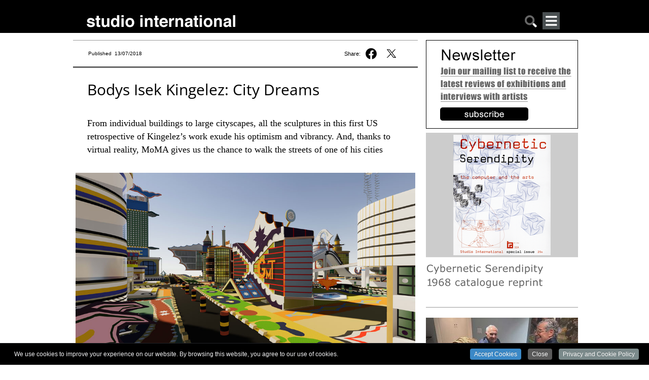

--- FILE ---
content_type: text/html; charset=utf-8
request_url: https://www.studiointernational.com/index.php/bodys-isek-kingelez-city-dreams-review-museum-of-modern-art-new-york-moma
body_size: 20075
content:







<!DOCTYPE html>
<html lang="en">
<head>
    <meta name="viewport" content="user-scalable=no, width=device-width, initial-scale=1.0" />
    <meta name="apple-mobile-web-app-capable" content="yes" />

    
    <!-- Google tag (gtag.js) -->
    <script async src="https://www.googletagmanager.com/gtag/js?id=G-DBT2DNRLEN"></script> <script> window.dataLayer = window.dataLayer || []; function gtag(){dataLayer.push(arguments);} gtag('js', new Date()); gtag('config', 'G-DBT2DNRLEN'); </script>
    
    <!-- Global site tag (gtag.js) - Google Analytics -->
    <script async src="https://www.googletagmanager.com/gtag/js?id=UA-8584906-1"></script>
    <script>
        window.dataLayer = window.dataLayer || [];
        function gtag(){dataLayer.push(arguments);}
        gtag('js', new Date());
        gtag('config', 'UA-8584906-1');
    </script>

    <!-- page title -->
	
    <!-- facebook og info -->
    <meta property="og:url" content="https://www.studiointernational.com/index.php/bodys-isek-kingelez-city-dreams-review-museum-of-modern-art-new-york-moma"/>
    <meta property="og:type" content="article"/>
    <meta property="og:title" content="Bodys Isek Kingelez: City Dreams"/>
    <meta property="fb:app_id" content="301257776638870"/>
    <meta name="msvalidate.01" content="392DA67F813B0897EE0140111447FB4D" />

	<meta property="og:image" content="https://www.studiointernational.com/images/articles/c/078-city-dreams-2018/Bodys-Isek-Kingelez-outside-his-home-in-Kinshasa.jpg" /><meta property="og:image:url" content="https://www.studiointernational.com/images/articles/c/078-city-dreams-2018/Bodys-Isek-Kingelez-outside-his-home-in-Kinshasa.jpg" /><meta property="og:image:url:width" content="640" /><meta property="og:image:url:width" content="648" /><meta property="og:image:url" content="https://www.studiointernational.com/images/articles/c/078-city-dreams-2018/1980_untitled14.jpg" /><meta property="og:image:url:width" content="640" /><meta property="og:image:url:width" content="1173" /><meta property="og:image:url" content="https://www.studiointernational.com/images/articles/c/078-city-dreams-2018/1980_untitleddetail40.jpg" /><meta property="og:image:url:width" content="640" /><meta property="og:image:url:width" content="853" />
    <!-- css -->
    <style>
        @font-face{font-family:"Open Sans";src:url(/templates/studio/css/fonts/OpenSans/OpenSans-Regular.ttf) format("truetype");font-weight:400;font-style:normal}@font-face{font-family:'Open Sans';src:url(/templates/studio/css/fonts/OpenSans/OpenSans-Italic.ttf) format('truetype');font-weight:400;font-style:italic}@font-face{font-family:'Open Sans';src:url(/templates/studio/css/fonts/OpenSans/OpenSans-Bold.ttf) format('truetype');font-weight:700;font-style:normal}@font-face{font-family:'Open Sans';src:url(/templates/studio/css/fonts/OpenSans/OpenSans-BoldItalic.ttf) format('truetype');font-weight:700;font-style:italic}html,body{width:100%;height:100%;margin:0;padding:0}body{overflow-x:hidden;width:100%}ul{padding:0;margin:0}h2{margin-top:0}a img{border:none}a:link{text-decoration:none}.headerBox{border:0;width:100%;height:65px;background-color:#000;text-align:center}.headerContent{margin:0 auto;width:1000px;text-align:left}.headerContentLeft{float:left;width:95%;margin-top:24px;margin-left:30px}.si-logo{float:left;margin:5px 0 0 0}.search-mobile{float:right;margin:5px 60px 0 0}.search-mobile img{width:26px;height:26px}@media only screen and (max-width:999px){.headerContent{width:100%;text-align:left;position:relative}.headerContentLeft{width:100%;display:block;margin:10px 0 0 10px;padding-left:0}.headerContentLeft img{width:100%;height:auto}.search-mobile{position:absolute;right:12px;top:5px;font-size:22px;padding:5px}.search-mobile{float:right;margin:5px 35px 0 0}.si-logo{float:left;margin:5px 0 0 0;max-width:70%}}.top-banner-img{width:100%;height:auto}.containerBox{border:0;width:100%;text-align:center;overflow:hidden}.containerBox a{text-decoration:none;color:#666}.containerContent{margin:14px auto;width:1000px;text-align:left;display:flex}.containerBox:after{clear:both;content:"";display:block}.headerMobileMenu{display:none}@media only screen and (max-width:999px){.containerContent{width:100%;display:block}.containerContent{width:100%}.headerMobileMenu{display:block;float:right}}.headerMobileMenu{display:block;position:relative;float:right;margin-right:50px}#jf_mm_menu{top:59px!important}.jf_mm_trigger{width:34px;height:34px;position:absolute!important;top:0!important;left:0!important}.studio-menu-open{width:34px;height:34px}h2{font-family:Georgia,serif;color:#000;font-size:18px;line-height:26px!important;padding-right:10px;font-weight:400}html{height:100%}.topBigBannerFreeHeight{width:100%;background-color:#a13244;margin:10px 0 20px 0}.topBigBannerTitle{color:#fff;font-family:'Open Sans',sans-serif;font-weight:400;font-size:22pt;line-height:140%}.topBigBannerText{color:#fff;font-family:'Open Sans',sans-serif;font-weight:300;font-size:13pt;line-height:140%}.topBigBannerTitleTop{padding:15px 30px 15px 30px}.topBigBannerTitleBottom{padding:15px 30px 15px 0}.topBigBannerCaption{color:#fff;font-family:'Open Sans',sans-serif;font-weight:300;font-size:8pt;line-height:130%;padding-bottom:15px}.containerHomeContent{position:relative;width:1000px;margin-bottom:10px}@media only screen and (max-width:999px){.containerHomeContent{width:100%}}.si-desktop{display:block}.titleHome{color:#000;font:20px 'Open Sans',sans-serif;line-height:24px;letter-spacing:-.1px;text-align:left;padding:0 5px}.textHome{font-size:13px;line-height:18px;font-family:'Open Sans',sans-serif;text-align:left;padding:0 5px;margin-top:5px;margin-bottom:7px}.si_block{width:100%;margin-bottom:25px}.si_block img{width:98%;height:auto;padding:0 1%}.si_block:after{display:block;clear:both;content:""}.si-grid{width:100%}.video-block{text-align:center}#searchBox{display:none;border:0;width:100%;max-width:1000px;margin:0 auto}#searchBoxContent{margin:10px 10px 0;text-align:center;white-space:nowrap}.searchBoxRight{width:100%}.searchbar-button{background-color:#c6c6c6;margin:0;width:15%;border-radius:0;border:1px solid #717171;padding:10px 0 8px 0;font-size:.6rem;font-style:normal}.searchbar-input{padding:0;width:80%;margin:0 3% 0 0;border-radius:0;border:solid 1px #717171;height:30px;padding:0 0 0 5px}.element-invisible{display:none}@media only screen and (min-width:350px){.searchbar-button{font-size:.9rem;padding:8px 0 8px 0}.searchbar-input{width:80%;margin:0 3% 0 0;height:32px}}.jf_mm_trigger{position:fixed;z-index:981;width:34px;height:33px;color:#F5F5F5;top:8px;left:8px;font-size:24px;text-align:center;background:#4A5052;line-height:35px;-webkit-border-radius:2px;-moz-border-radius:2px;border-radius:2px}#jf_mm_menu{position:fixed;top:0;left:0;height:100%!important;z-index:990}#jf_mm_menu nav{z-index:999}.jf_mm_backout{display:none;width:100%;height:100%;position:fixed;background:#000;opacity:.3;filter:alpha(opacity=30);top:0;left:0;z-index:980}#jf_mm_menu,.jf_mm_trigger{display:none}
    </style>
    <link rel="canonical" href="https://www.studiointernational.com/index.php/bodys-isek-kingelez-city-dreams-review-museum-of-modern-art-new-york-moma" />
    <base href="https://www.studiointernational.com/index.php/bodys-isek-kingelez-city-dreams-review-museum-of-modern-art-new-york-moma" />
	<meta http-equiv="content-type" content="text/html; charset=utf-8" />
	<meta name="keywords" content="Bodys Isek Kingelez, City Dreams, Museum of Modern Art, MoMA, Kinshasa, Zaire, Belgian Congo, Democratic Republic of the Congo" />
	<meta name="author" content="Cassie Davies" />
	<meta name="description" content="From individual buildings to large cityscapes, all the sculptures in this first US retrospective of Kingelez’s work exude his optimism and vibrancy. And, thanks to virtual reality, MoMA gives us the chance to walk the streets of one of his cities" />
	<meta name="generator" content="Joomla! - Open Source Content Management" />
	<title>Bodys Isek Kingelez: City Dreams</title>
	<link href="/templates/studio/favicon.ico" rel="shortcut icon" type="image/vnd.microsoft.icon" />
	<link href="/media/cck/css/cck.css" rel="stylesheet" type="text/css" />
	<link href="/media/cck/css/cck.content.css" rel="stylesheet" type="text/css" />
	<link href="/plugins/system/jce/css/content.css?badb4208be409b1335b815dde676300e" rel="stylesheet" type="text/css" />
	<link href="/media/jui/css/chosen.css?8cc5f9e96fd17d29e975d522751947ec" rel="stylesheet" type="text/css" />
	<link href="/media/com_finder/css/finder.css?8cc5f9e96fd17d29e975d522751947ec" rel="stylesheet" type="text/css" />
	<link href="https://www.studiointernational.com/modules/mod_jf_mobilemenu/assets/jf_mm.min.css" rel="stylesheet" type="text/css" />
	<link href="/plugins/system/cookiespolicynotificationbar/assets/css/cpnb-style.min.css" rel="stylesheet" type="text/css" />
	<style type="text/css">
#cck2636_m100.cck-m100 {margin: 0 0 0 0px !important;}/* Variation: seb_css3 */
div.seb_css3 { background-color:none; border:0 solid #dedede; position:relative; padding:5px; -moz-border-radius:5px; -webkit-border-radius:5px; border-radius:5px; overflow:hidden; }
.jf_mm_trigger,#jf_mm_menu{display:block}
			.jf_mm_trigger{background-color:#4a5052;color:#f5f5f5}
			.jf_mm_wrapper .levelHolderClass,.jf_mm_wrapper .jf_mm_inactive{background-color:#000000}
			.jf_mm_wrapper li{background-color:#4a5052}
			.jf_mm_wrapper li:hover{background-color:#434749}
			.jf_mm_wrapper .backItemClass{background-color:#444444}
			.jf_mm_wrapper .backItemClass:hover{background-color:#333333}
			.jf_mm_wrapper li,.jf_mm_wrapper li:last-child,.jf_mm_wrapper .backItemClass{border-color:#5a5e5f}
			.jf_mm_wrapper h2{color:#888888}
			.jf_mm_wrapper a,.jf_mm_wrapper a:hover{color:#ffffff}
			.jf_mm_wrapper .ltr,.jf_mm_wrapper .rtl{-webkit-box-shadow:5px 0 5px -5px #202020;-moz-box-shadow:5px 0 5px -5px #202020;box-shadow:5px 0 5px -5px #202020;}
		#jf_mm_menu.jf_hidden{display:none!important}

/* BEGIN: Cookies Policy Notification Bar - J! system plugin (Powered by: Web357.com) */
.cpnb-outer { border-color: rgba(32, 34, 38, 1); }
.cpnb-outer.cpnb-div-position-top { border-bottom-width: 1px; }
.cpnb-outer.cpnb-div-position-bottom { border-top-width: 1px; }
.cpnb-outer.cpnb-div-position-top-left, .cpnb-outer.cpnb-div-position-top-right, .cpnb-outer.cpnb-div-position-bottom-left, .cpnb-outer.cpnb-div-position-bottom-right { border-width: 1px; }
.cpnb-message { color: #f1f1f3; }
.cpnb-message a { color: #ffffff }
.cpnb-button, .cpnb-button-ok, .cpnb-m-enableAllButton { -webkit-border-radius: 4px; -moz-border-radius: 4px; border-radius: 4px; font-size: 12px; color: #ffffff; background-color: rgba(59, 137, 199, 1); }
.cpnb-button:hover, .cpnb-button:focus, .cpnb-button-ok:hover, .cpnb-button-ok:focus, .cpnb-m-enableAllButton:hover, .cpnb-m-enableAllButton:focus { color: #ffffff; background-color: rgba(49, 118, 175, 1); }
.cpnb-button-decline, .cpnb-button-delete, .cpnb-button-decline-modal, .cpnb-m-DeclineAllButton { color: #ffffff; background-color: rgba(119, 31, 31, 1); }
.cpnb-button-decline:hover, .cpnb-button-decline:focus, .cpnb-button-delete:hover, .cpnb-button-delete:focus, .cpnb-button-decline-modal:hover, .cpnb-button-decline-modal:focus, .cpnb-m-DeclineAllButton:hover, .cpnb-m-DeclineAllButton:focus { color: #ffffff; background-color: rgba(175, 38, 20, 1); }
.cpnb-button-cancel, .cpnb-button-reload, .cpnb-button-cancel-modal { color: #ffffff; background-color: rgba(90, 90, 90, 1); }
.cpnb-button-cancel:hover, .cpnb-button-cancel:focus, .cpnb-button-reload:hover, .cpnb-button-reload:focus, .cpnb-button-cancel-modal:hover, .cpnb-button-cancel-modal:focus { color: #ffffff; background-color: rgba(54, 54, 54, 1); }
.cpnb-button-settings, .cpnb-button-settings-modal { color: #ffffff; background-color: rgba(90, 90, 90, 1); }
.cpnb-button-settings:hover, .cpnb-button-settings:focus, .cpnb-button-settings-modal:hover, .cpnb-button-settings-modal:focus { color: #ffffff; background-color: rgba(54, 54, 54, 1); }
.cpnb-button-more-default, .cpnb-button-more-modal { color: #ffffff; background-color: rgba(123, 138, 139, 1); }
.cpnb-button-more-default:hover, .cpnb-button-more-modal:hover, .cpnb-button-more-default:focus, .cpnb-button-more-modal:focus { color: #ffffff; background-color: rgba(105, 118, 119, 1); }
.cpnb-m-SaveChangesButton { color: #ffffff; background-color: rgba(133, 199, 136, 1); }
.cpnb-m-SaveChangesButton:hover, .cpnb-m-SaveChangesButton:focus { color: #ffffff; background-color: rgba(96, 153, 100, 1); }
@media only screen and (max-width: 600px) {
.cpnb-left-menu-toggle::after, .cpnb-left-menu-toggle-button {
content: "Categories";
}
}
/* END: Cookies Policy Notification Bar - J! system plugin (Powered by: Web357.com) */

	</style>
	<script src="/media/jui/js/jquery.min.js?8cc5f9e96fd17d29e975d522751947ec" type="text/javascript"></script>
	<script src="/media/jui/js/jquery-noconflict.js?8cc5f9e96fd17d29e975d522751947ec" type="text/javascript"></script>
	<script src="/media/jui/js/jquery-migrate.min.js?8cc5f9e96fd17d29e975d522751947ec" type="text/javascript"></script>
	<script src="/media/jui/js/bootstrap.min.js?8cc5f9e96fd17d29e975d522751947ec" type="text/javascript"></script>
	<script src="/media/cck/js/cck.core-3.18.2.min.js" type="text/javascript"></script>
	<script src="/media/jui/js/chosen.jquery.min.js?8cc5f9e96fd17d29e975d522751947ec" type="text/javascript"></script>
	<script src="https://www.studiointernational.com/modules/mod_jf_mobilemenu/assets/jquery.jf_multilevelpushmenu.min.js" type="text/javascript"></script>
	<script src="https://www.studiointernational.com/modules/mod_jf_mobilemenu/assets/jf_mm.min.js" type="text/javascript"></script>
	<script src="/plugins/system/cookiespolicynotificationbar/assets/js/cookies-policy-notification-bar.min.js" type="text/javascript"></script>
	<script type="text/javascript">
JCck.Core.baseURI = "";JCck.Core.sourceURI = "https://www.studiointernational.com";
	jQuery(function ($) {
		initChosen();
		$("body").on("subform-row-add", initChosen);

		function initChosen(event, container)
		{
			container = container || document;
			$(container).find(".advancedSelect").chosen({"disable_search_threshold":10,"search_contains":true,"allow_single_deselect":true,"placeholder_text_multiple":"Type or select some options","placeholder_text_single":"Select an option","no_results_text":"No results match"});
		}
	});
	jQuery(function($){ initTooltips(); $("body").on("subform-row-add", initTooltips); function initTooltips (event, container) { container = container || document;$(container).find(".hasTooltip").tooltip({"html": true,"container": "body"});} });
jQuery(document).ready(function() {
	var value, searchword = jQuery('#mod-finder-searchword201');

		// Get the current value.
		value = searchword.val();

		// If the current value equals the default value, clear it.
		searchword.on('focus', function ()
		{
			var el = jQuery(this);

			if (el.val() === 'Search ...')
			{
				el.val('');
			}
		});

		// If the current value is empty, set the previous value.
		searchword.on('blur', function ()
		{
			var el = jQuery(this);

			if (!el.val())
			{
				el.val(value);
			}
		});

		jQuery('#mod-finder-searchform201').on('submit', function (e)
		{
			e.stopPropagation();
			var advanced = jQuery('#mod-finder-advanced201');

			// Disable select boxes with no value selected.
			if (advanced.length)
			{
				advanced.find('select').each(function (index, el)
				{
					var el = jQuery(el);

					if (!el.val())
					{
						el.attr('disabled', 'disabled');
					}
				});
			}
		});});
				var jf_mm_icons = [ 
					{itemID:"-"+"",fa_icon:"",img:"",style:""}
					
					
					
					
					
					
					
					
					
					
					
					
					
					
					
					
					
					
					
				];
				jQuery(document).ready(function($){$("#jf_mm_menu").jf_mm_menu()});
			var jf_mm_direction = "rtl";jQuery(document).ready(function($){$("#jf_mm_menu,.jf_mm_trigger").addClass("jf_mm_rtl")});var jf_mm_backBtnTxt = "Back";!function(n){n(window).load(function(){n("#jf_mm_menu").removeClass("jf_hidden")})}(jQuery);

// BEGIN: Cookies Policy Notification Bar - J! system plugin (Powered by: Web357.com)
var cpnb_config = {"w357_position":"bottom","w357_hide_after_time":"yes","w357_duration":"60","w357_animate_duration":"1000","w357_limit":"0","w357_message":"We use cookies to improve your experience on our website. By browsing this website, you agree to our use of cookies.","w357_display_ok_btn":"1","w357_buttonText":"Accept Cookies","w357_display_decline_btn":"0","w357_buttonDeclineText":"Decline","w357_display_cancel_btn":"1","w357_buttonCancelText":"Close","w357_display_settings_btn":0,"w357_buttonSettingsText":"Settings","w357_buttonMoreText":"Privacy and Cookie Policy","w357_buttonMoreLink":"","w357_display_more_info_btn":"1","w357_fontColor":"#f1f1f3","w357_linkColor":"#ffffff","w357_fontSize":"12px","w357_backgroundColor":"rgba(0, 0, 0, 1)","w357_borderWidth":"1","w357_body_cover":"1","w357_overlay_state":"0","w357_overlay_color":"rgba(10, 10, 10, 0.3)","w357_height":"auto","w357_cookie_name":"cookiesDirective","w357_link_target":"_self","w357_popup_width":"800","w357_popup_height":"600","w357_customText":"\u003Ch2\u003ECookie Policy\u003C\/h2\u003E\r\n\u003Chr \/\u003E\r\n\u003Cp\u003EA cookie is a small text file that is placed on your device. Studio International’s website uses cookies for the purpose of measuring and improving the site’s performance to give users a better experience. Cookies enable us to analyse traffic to the site. We use the information to determine, for example, the number of users, which country a visit originates from, the number of hits, the number of unique visitors, the number of page views, the duration of a session and the bounce rate. We do not collect any data from your device other than the originating IP address and traffic data for analysis as mentioned above. This information is stored and used by Google Analytics and Microsoft Bing search engines’ webmaster tools.\u003C\/p\u003E\r\n\u003Ch2\u003EPrivacy Policy\u003C\/h2\u003E\r\n\u003Chr \/\u003E\r\n\u003Cp\u003EStudio International respects your privacy. If you subscribe to our weekly newsletter, we request that you provide your email address so that we can email you our newsletter of published and forthcoming articles, interviews and reports. When you subscribe, we store your email address using the latest encryption methods on our secure databases. Your email will not be shared with any other organisation or individuals. You email address will only be retrieved by our automated service for the purpose of delivering the newsletter.\u003C\/p\u003E\r\n\u003Cp\u003EIf you decide to opt out of our newsletter (there is an unsubscribe option on the bottom of the newsletter) your email address will be deleted permanently from our records.\u003C\/p\u003E\r\n\u003Cp\u003EStudio International is a secure website. We use Secure Socket Layer (SSL) and all data is encrypted for your protection. Studio International has the right to change or modify this privacy statement at any time it deems necessary.\u003C\/p\u003E","w357_more_info_btn_type":"custom_text","w357_blockCookies":"1","w357_autoAcceptAfterScrolling":"0","w357_numOfScrolledPixelsBeforeAutoAccept":"300","w357_reloadPageAfterAccept":"0","w357_enableConfirmationAlerts":"0","w357_enableConfirmationAlertsForAcceptBtn":0,"w357_enableConfirmationAlertsForDeclineBtn":0,"w357_enableConfirmationAlertsForDeleteBtn":0,"w357_confirm_allow_msg":"Performing this action will enable all cookies set by this website. Are you sure that you want to enable all cookies on this website?","w357_confirm_delete_msg":"Performing this action will remove all cookies set by this website. Are you sure that you want to disable and delete all cookies from your browser?","w357_show_in_iframes":"0","w357_shortcode_is_enabled_on_this_page":0,"w357_base_url":"https:\/\/www.studiointernational.com\/","w357_current_url":"https:\/\/www.studiointernational.com\/index.php\/bodys-isek-kingelez-city-dreams-review-museum-of-modern-art-new-york-moma","w357_always_display":"0","w357_show_notification_bar":true,"w357_expiration_cookieSettings":"365","w357_expiration_cookieAccept":"365","w357_expiration_cookieDecline":"180","w357_expiration_cookieCancel":"3","w357_accept_button_class_notification_bar":"cpnb-accept-btn","w357_decline_button_class_notification_bar":"cpnb-decline-btn","w357_cancel_button_class_notification_bar":"cpnb-cancel-btn","w357_settings_button_class_notification_bar":"cpnb-settings-btn","w357_moreinfo_button_class_notification_bar":"cpnb-moreinfo-btn","w357_accept_button_class_notification_bar_modal_window":"cpnb-accept-btn-m","w357_decline_button_class_notification_bar_modal_window":"cpnb-decline-btn-m","w357_save_button_class_notification_bar_modal_window":"cpnb-save-btn-m"};
// END: Cookies Policy Notification Bar - J! system plugin (Powered by: Web357.com)


// BEGIN: Cookies Policy Notification Bar - J! system plugin (Powered by: Web357.com)
var cpnb_cookiesCategories = {"cookie_categories_group0":{"cookie_category_id":"required-cookies","cookie_category_name":"Required Cookies","cookie_category_description":"The Required or Functional cookies relate to the functionality of our websites and allow us to improve the service we offer to you through our websites, for example by allowing you to carry information across pages of our website to avoid you having to re-enter information, or by recognizing your preferences when you return to our website.","cookie_category_checked_by_default":"2","cookie_category_status":"1"},"cookie_categories_group1":{"cookie_category_id":"analytical-cookies","cookie_category_name":"Analytical Cookies","cookie_category_description":"Analytical cookies allow us to recognize and to count the number of visitors to our website, to see how visitors move around the website when they are using it and to record which content viewers view and are interested in. This helps us to determine how frequently particular pages and advertisements are visited and to determine the most popular areas of our website. This helps us to improve the service which we offer to you by helping us make sure our users are finding the information they are looking for, by providing anonymized demographic data to third parties in order to target advertising more appropriately to you, and by tracking the success of advertising campaigns on our website.","cookie_category_checked_by_default":"1","cookie_category_status":"1"},"cookie_categories_group2":{"cookie_category_id":"social-media-cookies","cookie_category_name":"Social Media","cookie_category_description":"These cookies allow you to share Website content with social media platforms (e.g., Facebook, Twitter, Instagram). We have no control over these cookies as they are set by the social media platforms themselves.","cookie_category_checked_by_default":"1","cookie_category_status":"1"},"cookie_categories_group3":{"cookie_category_id":"targeted-advertising-cookies","cookie_category_name":"Targeted Advertising Cookies","cookie_category_description":"Advertising and targeting cookies are used to deliver advertisements more relevant to you, but can also limit the number of times you see an advertisement and be used to chart the effectiveness of an ad campaign by tracking users’ clicks. They can also provide security in transactions. They are usually placed by third-party advertising networks with a website operator’s permission but can be placed by the operator themselves. They can remember that you have visited a website, and this information can be shared with other organizations, including other advertisers. They cannot determine who you are though, as the data collected is never linked to your profile. ","cookie_category_checked_by_default":"1","cookie_category_status":"1"}};
// END: Cookies Policy Notification Bar - J! system plugin (Powered by: Web357.com)


// BEGIN: Cookies Policy Notification Bar - J! system plugin (Powered by: Web357.com)
var cpnb_manager = {"w357_m_modalState":"0","w357_m_floatButtonState":"1","w357_m_floatButtonPosition":"bottom_left","w357_m_HashLink":"cookies","w357_m_modal_menuItemSelectedBgColor":"rgba(200, 200, 200, 1)","w357_m_saveChangesButtonColorAfterChange":"rgba(13, 92, 45, 1)","w357_m_floatButtonIconSrc":"https:\/\/www.studiointernational.com\/plugins\/system\/cookiespolicynotificationbar\/assets\/icons\/cpnb-cookies-manager-icon-1-64x64.png","w357_m_floatButtonText":"Cookies Manager","w357_m_modalHeadingText":"Advanced Cookie Settings","w357_m_checkboxText":"Enabled","w357_m_lockedText":"(Locked)","w357_m_EnableAllButtonText":"Allow All Cookies","w357_m_DeclineAllButtonText":"Decline All Cookies","w357_m_SaveChangesButtonText":"Save Settings","w357_m_confirmationAlertRequiredCookies":"These cookies are strictly necessary for this website. You can\u0027t disable this category of cookies. Thank you for understanding!"};
// END: Cookies Policy Notification Bar - J! system plugin (Powered by: Web357.com)

	</script>

    
<!-- BEGIN: Google Analytics -->
<script>console.log("Google analytics javascript code goes here...")</script>
<!-- END: Google Analytics -->

<!-- BEGIN: Facebook -->
<script>console.log("Facebook javascript code goes here...")</script>
<!-- END: Facebook -->
</head>

<body class=" no-archiveid-3792">

<link rel="stylesheet" href="/templates/studio/css/core.css" media="screen"/>
<link rel="stylesheet" href="/templates/studio/css/mobile.css" media="screen" />
<link rel="stylesheet" href="/templates/studio/css/large.css" media="screen" />

<link rel="stylesheet" href="/fancybox/source/jquery.fancybox.css?v=2.1.7" media="screen"/>

<script src="/templates/studio/js/masonry.pkgd.min.js" ></script>
<script src="/templates/studio/js/imagesloaded.pkgd.min.js" ></script>

<div class="headerBox">
    <div class="headerContent">
        <div class="headerContentLeft">
            <div class="si-logo">
				<a href="/"><img
                        src="/templates/studio/images/studioInternational.png"
                        width="294" height="25" alt="logo studio international"/></a>
			</div>
			<div class="headerMobileMenu">
				<div id="jf_mm_menu" class=" jf_hidden"><nav><h2>
	<div class="studio-menu-close-wrap floatRight">
		<img class="studio-menu-close" src="/templates/studio/images/studioclose.png" alt="close menu">
	</div>
</h2><ul>
<li class="item-4480"><a href="/index.php/archive?show=1&amp;amp;start=0" >Archive</a><h2><i></i>Archive</h2></li><li class="item-4468"><a href="/index.php/archive?show=3" >Interviews</a><h2><i></i>Interviews</h2></li><li class="item-4469"><a href="/index.php/archive?show=4" >Video interviews</a><h2><i></i>Video interviews</h2></li><li class="item-4470"><a href="http://archive.studiointernational.com/SICS1968/StudioInternationalCyberneticSerendipity-1968.html" target="_blank">Cybernetic Serendipity</a><h2><i></i>Cybernetic Serendipity</h2></li><li class="item-4671"><a href="http://www.studio-online.com" target="_blank">Art in the Time of the Pandemic</a><h2><i></i>Art in the Time of the Pandemic</h2></li><li class="item-4471"><a href="/3D/" >Cyber Art</a><h2><i></i>Cyber Art</h2></li><li class="item-4472"><a href="/index.php/about-studio-history" >Studio - A Brief History</a><h2><i></i>Studio - A Brief History</h2></li><li class="item-4473"><a href="/index.php/contributors" >Contributors</a><h2><i></i>Contributors</h2></li><li class="item-4474"><a href="/index.php/contact-us" >Contact</a><h2><i></i>Contact</h2></li><li class="item-4708"><a href="/index.php/sign-up-for-our-studio-international-newsletter" >Newsletter</a><h2><i></i>Newsletter</h2></li></ul></nav></div><div class="jf_mm_trigger"><img class="studio-menu-open" src="/templates/studio/images/studiomenu.png" alt=""></div><div class="jf_mm_backout"></div>
<script>
const elements = document.getElementsByClassName("jf_mm_a_img");

while (elements.length > 0) elements[0].remove();
</script>

			</div>

		 	<div class="search-mobile"><a href="#" onclick="showHideSearch()"><img src="/templates/studio/images/studiosearch.png" alt="search"></a></div>
        </div>
    </div>
</div>

<div id="searchBox">
    <div id="searchBoxContent">
        <div class="searchBoxRight shack">
            
<div class="finder">
	<form id="mod-finder-searchform201" action="/index.php/component/search/" method="get" class="form-search" role="search">
		<label for="mod-finder-searchword201" class="element-invisible finder">Search</label><input type="text" name="searchword" id="mod-finder-searchword201" class="searchbar-input search-query input-medium" size="" value="" placeholder=" ..."/><button class="btn btn-primary hasTooltip searchbar-button  finder" type="submit"><span class="icon-search icon-white"></span>Search</button>
							</form>
</div>

        </div>
    </div>
</div>


    <div class="containerBox">

        <div class="containerContent">

			<div class="containerSpaceTop"></div>
			<div class="containerBoxLeftNotHome DJALeft">
            <div class="topLeft">
<div style="width:95%;padding-right:5%" class="containerBoxLeftTopPublished">
<div class="textPublished">Published&nbsp; 13/07/2018</div>

<div class="top-social"><span class="top-share">Share:&nbsp;</span><a href="https://www.facebook.com/sharer.php?u=https://www.studiointernational.com/index.php/bodys-isek-kingelez-city-dreams-review-museum-of-modern-art-new-york-moma" onclick="window.open('https://www.facebook.com/sharer.php?u=https://www.studiointernational.com/index.php/bodys-isek-kingelez-city-dreams-review-museum-of-modern-art-new-york-moma', 'newwindow', 'width=620, height=680'); return false;"><img class="social-share-button fb-share" src="/templates/studio/images/f-logo-black-share.svg"></a></a>&nbsp;<a href="https://twitter.com/intent/tweet?text=Studio%20International:%20Bodys Isek Kingelez: City Dreams&url=https://www.studiointernational.com/index.php/bodys-isek-kingelez-city-dreams-review-museum-of-modern-art-new-york-moma" onclick="window.open('https://twitter.com/intent/tweet?text=Studio%20International:%20Bodys Isek Kingelez: City Dreams&url=https://www.studiointernational.com/index.php/bodys-isek-kingelez-city-dreams-review-museum-of-modern-art-new-york-moma', 'newwindow', 'width=620, height=680'); return false;"><img class="social-share-button twitter-share" src="/templates/studio/images/twitter-black-share.svg"></a>
</div>

<div class="top-social" style="display: none"><a href="/sendEmail.php?articleName=Bodys Isek Kingelez: City Dreams&articleURL=https://www.studiointernational.com/index.php/bodys-isek-kingelez-city-dreams-review-museum-of-modern-art-new-york-moma" title="Email" onclick="window.open(this.href,'win2','width=400,height=450,menubar=yes,resizable=yes'); return false;"><i class="fal fa-envelope"></i></a>&nbsp;<a href="https://www.studiointernational.com/index.php/bodys-isek-kingelez-city-dreams-review-museum-of-modern-art-new-york-moma?id=3792&amp;tmpl=component&amp;print=1&amp;layout=default&amp;page=" title="Print" onclick="window.open(this.href,'win2','status=no,toolbar=no,scrollbars=yes,titlebar=no,menubar=no,resizable=yes,width=640,height=480,directories=no,location=no'); return false;" rel="nofollow"><i class="fal fa-print"></i></a></div>

</div>
</div>


			<div class="containerBoxLeftCentralLeftRight">            <!-- MAIN CONTENT -->
            <!-- title capsule -->

			
                <div class="item-page">

	<h2>
			Bodys Isek Kingelez: City Dreams		</h2>









<div id="cck2636" class="cck-f100 cck-pad-8">
	<div>
        				                                    <div class="cck-line-body">
                                                                                                                                                                            	<div class="cck-plr cck-ptb">
                        	                <div id="cck2636_mainbody" class="cck-pos-mainbody seb_css3 vertical cck2636-deepest">
		<div id="cck2636_art_introtext" class="cck_contents cck_content cck_wysiwyg_editor cck_art_introtext"><div id="cck2636_value_art_introtext" class="cck_value cck_value_wysiwyg_editor"><h1>Bodys Isek Kingelez: City Dreams</h1>
<h2>From individual buildings to large cityscapes, all the sculptures in this first US retrospective of Kingelez’s work exude his optimism and vibrancy. And, thanks to virtual reality, MoMA gives us the chance to walk the streets of one of his cities</h2>		<img src="/images/articles/c/078-city-dreams-2018/kingelez_1000px.jpg" />
<p style='font-size: 85%;line-height:1.4;font-style:italic;'></p>
<p>Museum of Modern Art, New York<br /> 26 May 2018 – 1 January 2019</p>
<p>by CASSIE DAVIES</p>
<p>The Congolese artist Bodys Isek Kingelez (1948-2015) moved to the city of Kinshasa in 1970, 10 years after Zaire claimed its independence from Belgium. This marked a period of rapid development for Zaire, now the Democratic Republic of the Congo, although the country lacked the infrastructure to keep up with its growth. It was here, in this drastically changing cityscape, that Kingelez began to build his own dreams of what his city and country might become. In the first US retrospective of Kingelez’s work, the New York Museum of Modern Art has brought together a collection that spans his full career, from individual buildings and city squares to large, vibrant cityscapes.</p>
<p><br /><img class='article-item-img' title='Installation view of Bodys Isek Kingelez: City Dreams, The Museum of Modern Art, New York, May 26, 2018–January 1, 2019. © 2018 The Museum of Modern Art. Photograph: Denis Doorly.' src='/images/articles/c/078-city-dreams-2018/kingelezcitydreams_01.jpg' style='width: 470px;'><br /><i style='font-size: 85%;line-height:1.4'>Installation view of Bodys Isek Kingelez: City Dreams, The Museum of Modern Art, New York, May 26, 2018–January 1, 2019. © 2018 The Museum of Modern Art. Photograph: Denis Doorly.</i><br /></p>
<p>Toothpaste packaging, soda cans, mint boxes, plastic, bottle caps – these are some of the everyday objects Kingelez used to build his cityscapes. These unorthodox materials imbue his work with a certain playfulness, as though recognising and pointing out these everyday objects were a game. And, in the gallery space at MoMA, there are plenty of familiar objects to be discovered and delighted over in Kingelez’s sculptures. In one of his later works, Nippon Tower (2005), the artist has composed a skyscraper out of various packaging: a plastic Smint box, BIC razor blades, a milk carton, a plastic spoon, lightbulb boxes and a label that reads in gold letters, SUPER ELEGANT.</p>
<p><br /><img class='article-item-img' title='Bodys Isek Kingelez. Nippon Tower, 2005. Paper, paperboard, plastic, and other various materials, 26 3/8in × 13 3/8in × 8 11/16in (67 × 34 × 22 cm), irreg. Courtesy Aeroplastics Contemporary, Brussels. Vincent Everarts Photography Brussels.' src='/images/articles/c/078-city-dreams-2018/2005_nippontower40.jpg' style='width: 470px;'><br /><i style='font-size: 85%;line-height:1.4'>Bodys Isek Kingelez. Nippon Tower, 2005. Paper, paperboard, plastic, and other various materials, 26 3/8in × 13 3/8in × 8 11/16in (67 × 34 × 22 cm), irreg. Courtesy Aeroplastics Contemporary, Brussels. Vincent Everarts Photography Brussels.</i><br /></p>
<p>In another piece, Sports Internationaux (1997), the central column has been built using cans: Coca-Cola, Pepsi, Beck’s, Stella Artois, Lipton. Together, these objects might be read as a self-portrait of Kingelez, transporting us to the space in which he lived and worked, the objects and brands that surrounded him, and which he perhaps preferred to others. But in their vibrancy of colour and soaring height, they also capture the artist’s hopefulness and optimism for his city’s future.</p>
<p><br /><img class='article-item-img' title='Bodys Isek Kingelez. Sports Internationaux, 1997. Paper, plastic, and other various materials, 35 7/16in × 33 7/16in × 9 13/16in (90 × 85 × 25 cm), irreg. Purchased 2013 with funds from Tim Fairfax, AM, through the Queensland Art Gallery | Gallery of Modern Art Foundation. Collection Queensland Art Gallery, Brisbane.  © QAGOMA, Natasha Harth.' src='/images/articles/c/078-city-dreams-2018/1997_sportsinternationaux99.jpg' style='width: 470px;'><br /><i style='font-size: 85%;line-height:1.4'>Bodys Isek Kingelez. Sports Internationaux, 1997. Paper, plastic, and other various materials, 35 7/16in × 33 7/16in × 9 13/16in (90 × 85 × 25 cm), irreg. Purchased 2013 with funds from Tim Fairfax, AM, through the Queensland Art Gallery | Gallery of Modern Art Foundation. Collection Queensland Art Gallery, Brisbane.  © QAGOMA, Natasha Harth.</i><br /></p>
<p>All the sculptures on show at MoMA are characterised by Kingelez’s optimism. The collection ranges from individual buildings, such as Nippon Tower and Sports Internationaux, to small complexes with gardens, palm trees and swimming pools. Some of these demonstrate Kingelez’s concern with world events and social issues. One sculpture looks, on first glance, like a hotel, with blue swimming pools on either side. But a small, painted sign that holds the title of the piece, The Scientific Center of Hospitalisation the SIDA (1991), signifies that it is not a hotel but a medical centre: it is Kingelez’s vision for a comfortable place, free from the sterility of hospital environments, in which those with Aids could be treated and cared for. Another piece, Centrale Palestinienne (1994), references the first Oslo Accord, signed some months before Kingelez composed the sculpture, affirming Palestine’s right to self-government.</p>
<p><br /><img class='article-item-img' title='Bodys Isek Kingelez. Sports Internationaux, 1997 (detail). Paper, plastic, and other various materials, 35 7/16in × 33 7/16in × 9 13/16in (90 × 85 × 25 cm), irreg. Purchased 2013 with funds from Tim Fairfax, AM, through the Queensland Art Gallery | Gallery of Modern Art Foundation. Collection Queensland Art Gallery, Brisbane.  © QAGOMA, Natasha Harth.' src='/images/articles/c/078-city-dreams-2018/1997_sportsinternationaux99-detail.jpg' style='width: 470px;'><br /><i style='font-size: 85%;line-height:1.4'>Bodys Isek Kingelez. Sports Internationaux, 1997 (detail). Paper, plastic, and other various materials, 35 7/16in × 33 7/16in × 9 13/16in (90 × 85 × 25 cm), irreg. Purchased 2013 with funds from Tim Fairfax, AM, through the Queensland Art Gallery | Gallery of Modern Art Foundation. Collection Queensland Art Gallery, Brisbane.  © QAGOMA, Natasha Harth.</i><br /></p>
<p>Kingelez didn’t travel outside Zaire until 1989, but, even so, he was deeply engaged with world affairs. In a documentary made by Dirk Dumon in 2003, Kingelez: Kinshasa, A City Rethought, included in the show at MoMA, we see Kingelez at his home, working on his sculptures, in the company of his wife. He explains his process, ethos and life. Kingelez was critical of Zaire’s dictatorial regime, which led the country into bankruptcy, but he believed that an ideal society could be reached through education, cooperation and conversation. “Relations between countries and cultures must be handled with respect and consideration,” he said. “We must listen to one another.”</p>
<p><br /><img class='article-item-img' title='Bodys Isek Kingelez. Ville Fantôme, 1996. Paper, paperboard, plastic and other various materials, 47 1/4in × 8ft 8 7⁄16in × 7ft 10 1⁄2in (120 × 570 × 240 cm). CAAC – The Pigozzi Collection, Geneva. © Bodys Isek Kingelez. Photograph: Maurice Aeschimann. Courtesy CAAC – The Pigozzi Collection.' src='/images/articles/c/078-city-dreams-2018/1996_villefantome.jpg' style='width: 470px;'><br /><i style='font-size: 85%;line-height:1.4'>Bodys Isek Kingelez. Ville Fantôme, 1996. Paper, paperboard, plastic and other various materials, 47 1/4in × 8ft 8 7⁄16in × 7ft 10 1⁄2in (120 × 570 × 240 cm). CAAC – The Pigozzi Collection, Geneva. © Bodys Isek Kingelez. Photograph: Maurice Aeschimann. Courtesy CAAC – The Pigozzi Collection.</i><br /> &nbsp; &nbsp; &nbsp; &nbsp; &nbsp; &nbsp;</p>
<p>We see this sensibility in Kingelez’s larger, sprawling cities, complete with skyscrapers, train stations, stadiums and universities. He called these sculptures “extreme maquettes”, models that embody his vision for the harmonious, multinational society he described in the documentary. In his largest cityscape, Ville Fantôme (1996), we see all the practical elements of a city, but, in the spirit of global relations, each is assigned to a country.</p>
<p><br /><img class='article-item-img' title='Bodys Isek Kingelez. Ville Fantôme, 1996 (detail). Paper, paperboard, plastic and other various materials, 47 1/4in × 8ft 8 7⁄16in ×  7ft 10 1⁄2in (120 × 570 × 240 cm). CAAC – The Pigozzi Collection, Geneva. © Bodys Isek Kingelez. Photograph: Maurice Aeschimann. Courtesy CAAC – The Pigozzi Collection.' src='/images/articles/c/078-city-dreams-2018/1996_villefantomedetail.jpg' style='width: 470px;'><br /><i style='font-size: 85%;line-height:1.4'>Bodys Isek Kingelez. Ville Fantôme, 1996 (detail). Paper, paperboard, plastic and other various materials, 47 1/4in × 8ft 8 7⁄16in ×  7ft 10 1⁄2in (120 × 570 × 240 cm). CAAC – The Pigozzi Collection, Geneva. © Bodys Isek Kingelez. Photograph: Maurice Aeschimann. Courtesy CAAC – The Pigozzi Collection.</i><br /></p>
<p>There is a Vietnamese train station, a South Korean restaurant, an international airport, a Norwegian swimming pool and a Swiss university. Kingelez said of the sculpture: “There is no police force in this city, to protect the city, there are no soldiers to defend it, no doctors to heal the sick. It’s a peaceful city where everybody is free. It’s a city that breathes nothing but joy, the beauty of life. It’s a melting pot of all races in the world. Here you live in a paradise, just like heaven.”</p>
<p><br /><img class='article-item-img' title='Bodys Isek Kingelez. Ville de Sète 3009, 2000. Paper, paperboard, plastic, and other various materials, 31 1/2in × 9ft 10 1⁄8in × 6ft 10 11⁄16in (80 × 300 × 210 cm). Collection Musée International des Arts Modestes (MIAM), Sète, France. © Pierre Schwartz ADAGP; courtesy Musée International des Arts Modestes (MIAM), Sète, France.' src='/images/articles/c/078-city-dreams-2018/2000_villedesete3009.jpg' style='width: 470px;'><br /><i style='font-size: 85%;line-height:1.4'>Bodys Isek Kingelez. Ville de Sète 3009, 2000. Paper, paperboard, plastic, and other various materials, 31 1/2in × 9ft 10 1⁄8in × 6ft 10 11⁄16in (80 × 300 × 210 cm). Collection Musée International des Arts Modestes (MIAM), Sète, France. © Pierre Schwartz ADAGP; courtesy Musée International des Arts Modestes (MIAM), Sète, France.</i><br /></p>
<p>Kingelez constructed another of his “extreme maquettes”, Ville de Sète 3009 (2000), during a month-long residency in the South of France. Some features, such as Hôtel Azur, are realistic representations of buildings found in the city of Sète, whereas others have been construed entirely from Kingelez’s imagination. The city appears to be almost functional, complete with a mayor’s office, a police station, a summer market, a bank, a hospital, a mall and four-lane highways. It is also the only piece for which Kingelez built in electronic lights.&nbsp;</p>
<p><br /><img class='article-item-img' title='Bodys Isek Kingelez. Ville de Sète 3009, 2000 (detail). Paper, paperboard, plastic, and other various materials, 31 1/2in × 9ft 10 1⁄8in × 6ft 10 11⁄16in (80 × 300 × 210 cm). Collection Musée International des Arts Modestes (MIAM), Sète, France. © Pierre Schwartz ADAGP; courtesy Musée International des Arts Modestes (MIAM), Sète, France.' src='/images/articles/c/078-city-dreams-2018/2000_villedesete3009detail.jpg' style='width: 470px;'><br /><i style='font-size: 85%;line-height:1.4'>Bodys Isek Kingelez. Ville de Sète 3009, 2000 (detail). Paper, paperboard, plastic, and other various materials, 31 1/2in × 9ft 10 1⁄8in × 6ft 10 11⁄16in (80 × 300 × 210 cm). Collection Musée International des Arts Modestes (MIAM), Sète, France. © Pierre Schwartz ADAGP; courtesy Musée International des Arts Modestes (MIAM), Sète, France.</i><br /></p>
<p>But with its bright colours and miniature buildings, there is to this piece, like all of Kingelez’s works, a distorted reality. MoMA gives us the chance to step into one of his cities, Ville Fantôme, in the virtual reality developed by Third Pillar for the exhibition. For a few minutes, viewers can walk around Kingelez’s cityscape, viewing it from the tops of skyscrapers to street level, enabling us to step into the artist’s imagination and see through his eyes. But the dream is only temporary. We know that Kingelez’s cityscapes are not places of today, or even of the future, but are visions for what it might be like to live in a brighter, more prosperous world.</p></div></div>    
</div>                            	    </div>
                                                                                                                                            <div class="clr"></div>	
                    </div>
                                        			            	    	        </div>
</div>


	
</div>
						</div>            <!-- end containerBoxLeftCentralLeftRight -->
            <div style="clear: both;"></div>
            
            <!-- Thumbnail content was here -->
        </div>
        <!-- end containerBoxLeft -->

		            <div class="containerBoxRightNotHome">
                <div class="bannerRight">
                                                            
                    <!-- covers -->

					<div class='studio-banner'>
			<a href="https://www.studiointernational.com/index.php/sign-up-for-our-studio-international-newsletter" target="_blank"> <img src="/images/banners/virtual-banners/Newsletter-ad.png" style="margin-bottom: 4px"> </a>

			<a href="https://artdata.co.uk/book/37224/" target="_blank"> <img src="/images/banners/cybernetic-serendipity-2018/CS-reprint-ad-nov-2024.png" style="margin-bottom: 4px"> </a>

</div>

                    
                    <!-- latest review -->
										                <!-- images and links -->
					<div class="containerLatest">
	<div class="containerMargin"></div>
		<ul class="latestnews dja-latest">
				    		    	
			<li class="side_links">
				<p>
					<a href="/index.php/frank-gehry-architect-remembered">
						<img class='latest-item-img' src='/images/articles/g/005-gehry-frank-2025/smallpix/frank-gehry-remembered-2-300.jpg' alt='The loss of an icon is ever of great note but that the iconoclast architect Frank Gehry’s passing at the venerable age of 96 has elicited a tsunami of grief and disbelief reveals how deeply his compulsive, impulsive, wildly creative drive and vision has permeated the culture and people’s lives' />					</a>
				<a href="/index.php/frank-gehry-architect-remembered"><h2>Frank Gehry remembered</h2></a></p>
			    <!-- <p></p> -->
			</li>
		    				    		    	
			<li class="side_links">
				<p>
					<a href="/index.php/merlin-daleman-interview-mutiny-photo-book-photography-brexit">
						<img class='latest-item-img' src='/images/articles/d/029-daleman-merlin-2025/smallpix/merlin-daleman-MDmerlinXpro2-2-300.jpg' alt='Photographer Merlin Daleman talks about how his new photo book, Mutiny, captures the backstory of the Brexit vote and how he combines the documentary and the artistic tradition, while never losing sight of the humanity and humour of its subjects' />					</a>
				<a href="/index.php/merlin-daleman-interview-mutiny-photo-book-photography-brexit"><h2>Merlin Daleman – interview</h2></a></p>
			    <!-- <p></p> -->
			</li>
		    				    		    	
			<li class="side_links">
				<p>
					<a href="/index.php/saodat-ismailova-as-we-fade-review-baltic-centre-for-contemporary-art">
						<img class='latest-item-img' src='/images/articles/i/065-Ismailova-Saodat-2025/smallpix/04-1000-Saodat-Ismailova-As-We-Fade-(c)-Baltic-Centre-for-Contemporary-Art-2025-Photo-by-Tom-Carter.jpg-300.jpg' alt='Three seductive, spellbinding films demonstrate the Uzbek artist and film-maker’s confidence in letting images tell the story, in her first solo exhibition at a UK institution' />					</a>
				<a href="/index.php/saodat-ismailova-as-we-fade-review-baltic-centre-for-contemporary-art"><h2>Saodat Ismailova: As We Fade</h2></a></p>
			    <!-- <p></p> -->
			</li>
		    				    		    	
			<li class="side_links">
				<p>
					<a href="/index.php/beyond-the-visual-review-henry-moore-institute-leeds">
						<img class='latest-item-img' src='/images/articles/b/&063-beyond-the-visual-2025/smallpix/HMI-Beyond-the-Visual-Joanne-Crawford-21-300.jpg' alt='A groundbreaking exhibition turns the way we think about sculpture on its head. Every object has its own audio description and is there to be touched, completely accessible to all, sighted or blind' />					</a>
				<a href="/index.php/beyond-the-visual-review-henry-moore-institute-leeds"><h2>Beyond the Visual</h2></a></p>
			    <!-- <p></p> -->
			</li>
		    				    		    	
			<li class="side_links">
				<p>
					<a href="/index.php/women-of-influence-the-pattle-sisters-review-watts-gallery-artists-village-guildford-surrey">
						<img class='latest-item-img' src='/images/articles/p/&089-pattle-sisters-2025/smallpix/G-F-Watts-(1817-1904)-Miss-Virginia-Pattle-(1826-1910),-1849-1850-detail-300.jpg' alt='Seven sisters made their mark on Victorian art and culture and deserve to be far more than just distant relatives and distant memories today' />					</a>
				<a href="/index.php/women-of-influence-the-pattle-sisters-review-watts-gallery-artists-village-guildford-surrey"><h2>Women of Influence: The Pattle Sisters</h2></a></p>
			    <!-- <p></p> -->
			</li>
		    				    		    	
			<li class="side_links">
				<p>
					<a href="/index.php/playing-with-fire-edmund-de-waal-and-axel-salto-review-the-hepworth-wakefield">
						<img class='latest-item-img' src='/images/articles/p/&088-playing-with-fire-2025/smallpix/1000-Playing-With-Fire-38816repro-300.jpg' alt='The artist and author Edmund de Waal has curated the first major exhibition of the Danish ceramicist Axel Salto, one of the greatest masters of 20th-century ceramic art' />					</a>
				<a href="/index.php/playing-with-fire-edmund-de-waal-and-axel-salto-review-the-hepworth-wakefield"><h2>Playing with Fire: Edmund de Waal and Axel Salto</h2></a></p>
			    <!-- <p></p> -->
			</li>
		    				    		    	
			<li class="side_links">
				<p>
					<a href="/index.php/luigi-ghirri-polaroid-79-83-review-centro-pecci-prato-italy">
						<img class='latest-item-img' src='/images/articles/g/006-ghirri-luigi-2025/smallpix/1000-Centro-Pecci-Prato_-Luigi-Ghirri-Polaroid-79-83_-ph-Andrea-Rossetti_03-300.jpg' alt='Ghirri’s spell using Polaroid cameras takes us on an imaginary adventure, with leading clues or images that make us question the nature of reality and what we see' />					</a>
				<a href="/index.php/luigi-ghirri-polaroid-79-83-review-centro-pecci-prato-italy"><h2>Luigi Ghirri: Polaroid ’79-’83</h2></a></p>
			    <!-- <p></p> -->
			</li>
		    				    		    	
			<li class="side_links">
				<p>
					<a href="/index.php/karimah-ashadu-tendered-review-camden-art-centre-london">
						<img class='latest-item-img' src='/images/articles/a/&075-ashadu-karimah-2025/smallpix/1000-(21)-Installation-view-of-MUSCLE-(2025-300.jpg' alt='Ashadu’s three films may aim to give a voice to marginalised men in the former British colony of Nigeria, but their stories are overshadowed by an overwhelming sense of authorial privilege' />					</a>
				<a href="/index.php/karimah-ashadu-tendered-review-camden-art-centre-london"><h2>Karimah Ashadu: Tendered</h2></a></p>
			    <!-- <p></p> -->
			</li>
		    				    		    	
			<li class="side_links">
				<p>
					<a href="/index.php/gerhard-richter-review-fondation-louis-vuitton-paris">
						<img class='latest-item-img' src='/images/articles/r/014-richter-gerhard-2025/smallpix/1000-08-gerhard-richter-300.jpg' alt='The German painter enchants, astonishes and unnerves in this compendious retrospective, which confirms his canonical status' />					</a>
				<a href="/index.php/gerhard-richter-review-fondation-louis-vuitton-paris"><h2>Gerhard Richter</h2></a></p>
			    <!-- <p></p> -->
			</li>
		    			</ul>
	<!-- <div class="containerMargin"></div> -->
</div>


<script>
	jQuery(document).ready(function($) {

		function leftContainerHeight() { 
			var num = document.querySelector('.item-page').offsetHeight; 
			return num; 
		}

		function rightContainerHeight() { 
			var num = document.querySelector('.containerLatest').offsetHeight; 
			return num; 
		}
		
		setTimeout(() => {

			while ( rightContainerHeight() > leftContainerHeight() ) {
				$('.latestnews > .side_links').slice(-1).remove();
			}

		}, 1000);
			
	});	
</script>
                </div>

            </div>
		        <!-- end containerBoxRight -->
        <div style="clear:both;"></div>


    </div>
    <!-- end containerContent -->
            <div class="djaBox clr">
            
                        <!-- Thumbnail Area - DJA -->
            <div class="cbf">
                <!-- <j-doc:include type="modules" name="studio-left-links-images"/> -->
                                                                                                                              
   <div class="containerBoxLeftCentralLeftLeftImagem">
       <div id="clickToEnlarge"><p class="gray">Click on the pictures below to enlarge</p></div>
       <div id="gallery">
                              <a class="fancybox" rel="group" title="Bodys Isek Kingelez outside his home in Kinshasa, 2014. Courtesy André Magnin, Paris. Photograph: Fredi Casco."
                  href="/images/articles/c/078-city-dreams-2018/Bodys-Isek-Kingelez-outside-his-home-in-Kinshasa.jpg">
                   <img src="/images/articles/c/078-city-dreams-2018/smallpix/Bodys-Isek-Kingelez-outside-his-home-in-Kinshasa-150.jpg"
                        alt="Bodys Isek Kingelez outside his home in Kinshasa, 2014. Courtesy André Magnin, Paris. Photograph: Fredi Casco." style="width:150px; height:auto;"/>
               </a>
                              <a class="fancybox" rel="group" title="Bodys Isek Kingelez. Untitled, c1980. Paper, paperboard and other various materials, 32 15/16 × 14 7/8 × 9 5/8 in (83.6 × 37.8 × 24.5 cm). Private collection, Paris. Photograph: Kleinefenn."
                  href="/images/articles/c/078-city-dreams-2018/1980_untitled14.jpg">
                   <img src="/images/articles/c/078-city-dreams-2018/smallpix/1980_untitled14-150.jpg"
                        alt="Bodys Isek Kingelez. Untitled, c1980. Paper, paperboard and other various materials, 32 15/16 × 14 7/8 × 9 5/8 in (83.6 × 37.8 × 24.5 cm). Private collection, Paris. Photograph: Kleinefenn." style="width:150px; height:auto;"/>
               </a>
                              <a class="fancybox" rel="group" title="Bodys Isek Kingelez. Untitled, c1980 (detail). Paper, paperboard and other various materials, 32 15/16 × 14 7/8 × 9 5/8 in (83.6 × 37.8 × 24.5 cm). Private collection, Paris. Photograph: Kleinefenn."
                  href="/images/articles/c/078-city-dreams-2018/1980_untitleddetail40.jpg">
                   <img src="/images/articles/c/078-city-dreams-2018/smallpix/1980_untitleddetail40-150.jpg"
                        alt="Bodys Isek Kingelez. Untitled, c1980 (detail). Paper, paperboard and other various materials, 32 15/16 × 14 7/8 × 9 5/8 in (83.6 × 37.8 × 24.5 cm). Private collection, Paris. Photograph: Kleinefenn." style="width:150px; height:auto;"/>
               </a>
                              <a class="fancybox" rel="group" title="Bodys Isek Kingelez. Nippon Tower, 2005 (detail). Paper, paperboard, plastic, and other various materials, 26 3/8in × 13 3/8in × 8 11/16in (67 × 34 × 22 cm), irreg. Courtesy Aeroplastics Contemporary, Brussels. Vincent Everarts Photography Brussels."
                  href="/images/articles/c/078-city-dreams-2018/2005_nippontower40-detail.jpg">
                   <img src="/images/articles/c/078-city-dreams-2018/smallpix/2005_nippontower40-detail-150.jpg"
                        alt="Bodys Isek Kingelez. Nippon Tower, 2005 (detail). Paper, paperboard, plastic, and other various materials, 26 3/8in × 13 3/8in × 8 11/16in (67 × 34 × 22 cm), irreg. Courtesy Aeroplastics Contemporary, Brussels. Vincent Everarts Photography Brussels." style="width:150px; height:auto;"/>
               </a>
                              <a class="fancybox" rel="group" title="Installation view of Bodys Isek Kingelez: City Dreams, The Museum of Modern Art, New York, May 26, 2018–January 1, 2019. © 2018 The Museum of Modern Art. Photograph: Denis Doorly."
                  href="/images/articles/c/078-city-dreams-2018/kingelezcitydreams_07.jpg">
                   <img src="/images/articles/c/078-city-dreams-2018/smallpix/kingelezcitydreams_07-150.jpg"
                        alt="Installation view of Bodys Isek Kingelez: City Dreams, The Museum of Modern Art, New York, May 26, 2018–January 1, 2019. © 2018 The Museum of Modern Art. Photograph: Denis Doorly." style="width:150px; height:auto;"/>
               </a>
                              <a class="fancybox" rel="group" title="Screen capture of Bodys Isek Kingelez’s Ville Fantôme: Virtual Reality Tour. Image courtesy of Third Pillar VR and Plastic Demo."
                  href="/images/articles/c/078-city-dreams-2018/kingelez_villefantome_vr3.jpg">
                   <img src="/images/articles/c/078-city-dreams-2018/smallpix/kingelez_villefantome_vr3-150.jpg"
                        alt="Screen capture of Bodys Isek Kingelez’s Ville Fantôme: Virtual Reality Tour. Image courtesy of Third Pillar VR and Plastic Demo." style="width:150px; height:auto;"/>
               </a>
                      
          </div>
   </div>

	
	
	            </div>
			
			<!-- End Of Thumbnail Area -->
                        
                        <div id="si-article-footer"></div>
                <!-- social networks -->
                <!-- j-doc:include type="modules" name="studio-left-links-images"/> -->
                
                <!-- covers -->
                <!-- <jd oc:include type="modules" name="studio-vintage-logo"/> -->
                <!-- vintage studio cover logo -->
                
                
                <!-- archive -->
                
                <!-- login -->
                
                <!-- login -->
            </div>
						

			
            <!-- End Thumbnail Area - DJA -->
            
			        </div>
    </div>
    <!-- end containerBox -->
	
        <!-- Related Articles Links -->
            <div class="cbf">
                <!-- <j-doc:include type="modules" name="studio-left-links-images"/> -->
                <div class="containerBoxLeftCentralLeftLeft">
	        <!-- <div class="containerBoxLeftCentralLeftLeftLink">
            <h3>link</h3>
            <ul id="containerBoxLeftCentralLeftLeftLinkList">
                <li class="ext-link-dja01"><p><a href="/"
                          target="_blank"><?php// echo $article->get("externallinkonetitle") ?></a></p></li>
                <li class="ext-link-dja02"><p><a href="/"
                          target="_blank"></a></p></li>
            </ul>
        </div> -->
	
			<div class="containerBoxLeftCentralLeftLeftLink DJALink">
		<h3>related articles...</h3>
		<ul id="containerBoxLeftCentralLeftLeftLinkList">
<li>
	<p>
		<a href="/index.php/brice-marden-a-retrospective-of-paintings-and-drawings">
		    
		    <img class='related-item-img' data-source='/images/articles/b/brice_marden/smallpix/garden_b' src='/images/articles/b/brice_marden/smallpix/garden_b-300.jpg' alt='Brice Marden. <em>The Propitious Garden of Plane Image</em>, <em>Third Version</em> 
(Photographed unfinished in May 2006)
2000-06. Oil on linen. Six panels, overall 72 x 288 in (182.9 x 731.5 cm).
Collection the artist. Courtesy Matthew Marks Gallery, New York
&copy; 2006 Brice Marden/Artists Rights Society (ARS), New York.' /><strong>Brice Marden: A Retrospective of Paintings and Drawings</strong><br />
		    <hr />
			The work of American painter Brice Marden is currently showing in a major retrospective at the Museum of Modern Art (MoMA) in New York. This is timely, and the 56 paintings and over 50 drawings should bring the work of this outstanding painter permanently to the fore. </p>
		</a>
	</p>
</li>
<li>
	<p>
		<a href="/index.php/john-the-painter">
		    
		    <img class='related-item-img' data-source='/images/articles/j/john_the_painter/smallpix/black_and_white_b' src='/images/articles/j/john_the_painter/smallpix/black_and_white_b-300.jpg' alt='John the Painter, Black and White Minstrel Show, 1998. Acrylic on canvas, 152.5 x 152.5 cm' /><strong>Outsider Art comes Full Circle – 'John the Painter'</strong><br />
		    <hr />
			'Outsider Artists' are not only untrained, but have also avoided 'social conditioning and cultural indoctrination' according to Michel Thevoz, Curator of the Collection de l'Art Brut in Lausanne, Switzerland, the largest and most comprehensive museum of 'Outsider Art'.</p>
		</a>
	</p>
</li>
<li>
	<p>
		<a href="/index.php/cecily-brown-paintings">
		    
		    <img class='related-item-img' data-source='/images/articles/c/cecily_brown/smallpix/thesefoolishthings_b' src='/images/articles/c/cecily_brown/smallpix/thesefoolishthings_b-300.jpg' alt='<em>These Foolish Things, </em>2002. Courtesy Gagosian Gallery. Photo: Rob McKeever.' /><strong>Cecily Brown: Paintings</strong><br />
		    <hr />
			The first major exhibition in Britain of Cecily Brown was shown in Oxford and drew considerable media attention. British born, and daughter of art critic David Sylvester, Cecily Brown is a young star of the New York art world, where she has lived for ten years. Brown's work is also included in Part 2 of 'The Triumph of Painting' at the Saatchi Gallery, London.</p>
		</a>
	</p>
</li>
<li>
	<p>
		<a href="/index.php/max-beckmann">
		    
		    <img class='related-item-img' data-source='/images/articles/b/beckmann/smallpix/carnival_1920b' src='/images/articles/b/beckmann/smallpix/carnival_1920b-300.jpg' alt='Max Beckmann. Carnival 1920. Oil on canvas, 186.4 x 91.8cm. Courtesy of Tate with assistance from the National Art Collections Fund and Friends of the Tate Gallery and Mercedes-Benz (UK)Ltd 1981. Copyright DACS 2002' /><strong>Max Beckmann</strong><br />
		    <hr />
			Max Beckmann (1884-1950) has long been recognised as one of Germany's leading 20th century artists</p>
		</a>
	</p>
</li>
<li>
	<p>
		<a href="/index.php/douglas-gordon-superhumanatural">
		    
		    <img class='related-item-img' data-source='/images/articles/d/douglas_gordon/smallpix/psycho_b' src='/images/articles/d/douglas_gordon/smallpix/psycho_b-300.jpg' alt='Douglas Gordon. <em>24 Hour Psycho</em>, 1993. Video installation, dimensions variable &copy; Douglas Gordon. From Psycho, 1960, directed by Alfred Hitchcock, Universal Studios &copy; Universal.' /><strong>Douglas Gordon: Superhumanatural</strong><br />
		    <hr />
			The film and video artist Douglas Gordon had his first one-man exhibition in Britain at the Lisson Gallery in 1994, sponsored by its perceptive director Nicholas Logsdail, to which he returned again in 2001. The following year, he was to exhibit 'Entre'Act 3' at the Stedelijk Van Abbe Museum in Eindhoven. 'Fuzzy Logic' followed at the Pompidou Centre in Paris, and from about this time his work really took off internationally.</p>
		</a>
	</p>
</li>
		</ul>
</div>

    <!-- <div class="containerBoxLeftCentralLeftLeftBanner"> -->
		    <!-- </div> -->
</div> <!-- end containerBoxLeftCentralLeftLeft -->
            </div>
			
        <!-- End Of Related Articles Links -->
		<!-- Latest Mobile -->
		<div class="latest-articles-mobile"></div>
		<!-- End Latest Mobile -->

<div class="footerBox">
    <div class="footerContent">
        
        <div class="footerMain">
                        <a href="/">
		                    <img src="/templates/studio/images/studioInternational_white.png" width="221"
                 height="54" alt="studio international logo"/>
	                            </a>
		                        <!-- <div class="spacer"></div> -->
            <span class="copyrightText"><p>Copyright © 1893–2025 Studio International Foundation.</p>
								<p>The title Studio International is the property of the Studio International Foundation and, together with the content, are bound by copyright. All rights reserved.</p></span>
        </div>
        <div class="footerMainCentral">
            <img class="floatLeft"
                 src="/templates/studio/images/studio-cover-15-3-1894_footer.jpg" width="90"
                 height="137" alt="studio international cover 1894"/>
            <div class="linksTable">
                <table class="tg">
                    <tr>
                        <th class="tg-2n8g">
                            <a  href="/">Home</a>
                        </th>
                        <th class="tg-2n8g">
                            <a  href="/index.php/about-studio-history">About Studio</a>
                        </th>
                    </tr>
                    <tr>
                        <td class="tg-2n8g">
                            <a  href="/index.php/archive?show=1">Archive</a>
                        </td>
                        <td class="tg-2n8g">
                            <a  href="/index.php/yearbooks">Yearbooks</a>
                        </td>
                    </tr>
                    <tr>
                        <td class="tg-2n8g">
                            <a href="/index.php/archive?show=3">Interviews</a>
                        </td>
                        <td class="tg-2n8g">
                            <a  href="/index.php/contributors">Contributors</a>
                        </td>
                    </tr>
                    <tr>
                        <td class="tg-2n8g">
                            <a href="/index.php/archive?show=2">Video</a>
                        </td>
                        <td class="tg-2n8g">
                            <a href="https://archive.studiointernational.com/SICS1968/StudioInternationalCyberneticSerendipity-1968.html">Cybernetic Serendipity</a>
                        </td>
                    </tr>
                    <tr>
                        <td class="tg-2n8g">
                            <a href="/3D/">CyberArt</a>
                        </td>
                        <td class="tg-2n8g">
                            <a  href="/index.php/contact-us">Contact us</a>
                        </td>
                    </tr>
                </table>
            </div>
        </div>
        <div class="footerMain">
            
            <table class="tg2">
                <tr>
                    <th class="tg2-031e"><a href="https://twitter.com/studiolatest" target="_blank"><img
                                    src="/templates/studio/images/TwitterLogo_white.png"
                                    width="42" height="35" alt="twitter"/></a></th>
                    <th class="tg2-031e"><a href="https://www.facebook.com/studiointernational/" target="_blank"><img
                                    src="/templates/studio/images/FB.png"
                                    width="35" height="35" alt="facebook"/></a></th>

                    <th class="tg2-yw4l"><a href="https://www.instagram.com/studiointernational1893/" target="_blank"><img
                                    src="/templates/studio/images/instagram.png"
                                    width="35" height="35" alt="instagram"/></a></th>
                </tr>
            </table>
            <div class="footerMainLine">
                <p class="addressText">
                    Studio International is published by:
                    <br/>the Studio International Foundation, PO Box 1545, <br/>
                    New York, NY 10021-0043, USA</p>
            </div>
        </div>
    </div>
</div>
</body>



<script>
    function showHideSearch() {

        jQuery("#searchBox").slideToggle(400, function () {
            setTimeout(() => {
                document.querySelectorAll("input.searchbar-input")[0].focus();
        }, 200);
        });
    }
</script>

<script>
    window.addEventListener('DOMContentLoaded', function() {     
        jQuery(document).ready(function($) {

            if($('.bannerRight').length) {
                var $latest = $('.bannerRight').html();
                $('.latest-articles-mobile').html($latest);
            }

            jQuery(".vimeo").fancybox({
                    fitToView: false,
                    width: '62%',
                    height: '68%',
                    autoSize: false,
                    closeClick: false,
                    openEffect: 'elastic',
                    closeEffect: 'elastic',
                    type: 'iframe'
                });

            jQuery(".youtube").fancybox({
                fitToView: false,
                width: '60%',
                height: '68%',
                autoSize: false,
                closeClick: false,
                openEffect: 'elastic',
                closeEffect: 'elastic',
                type: 'iframe'
            });

            jQuery(".fancybox").fancybox({
                openEffect: 'elastic',
                closeEffect: 'elastic',
                loop: false,
                nextClick: true,
                helpers: {
                    title: {
                        type: 'inside'
                    }
                },
                beforeShow: function (opt) {
                    this.element.title = '<div id="tip7-title"><span><a href="javascript:;" onclick="$.fancybox.close();"></a></span>' + (this.title && this.title.length ? '<b>' + this.title + '</b>' : '') + '<br />Image ' + (this.index + 1) + ' of ' + this.group.length + '</div>';
                    this.title = this.element.title;
                    var groupLength = this.group.length;
                    var thisIndex = this.index + 2;
                    // index starts at "0"
                    jQuery(".fancybox-image").on("click", function () {
                        if (thisIndex > groupLength) {
                            $.fancybox.close();
                        } else {
                            thisIndex++;
                        }
                    });
                }
            });

            jQuery(".slideshow").fancybox({
                openEffect: 'elastic',
                closeEffect: 'elastic',
                autoPlay: true,
                playSpeed: 3000,
                helpers: {
                    title: {
                        type: 'inside'
                    }
                },
                beforeShow: function (opt) {
                    this.element.title = '<div id="tip7-title"><span><a href="javascript:;" onclick="$.fancybox.close();"></a></span>' + (this.title && this.title.length ? '<b>' + this.title + '</b>' : '') + '<br />Image ' + (this.index + 1) + ' of ' + this.group.length + '</div>';
                    this.title = this.element.title;
                }
            });

            var _href = $(".item-230 a").attr("href");
            $(".item-230 a").attr("href", _href + '&amp;show=1&amp;limit=5&amp;limitstart=0');

            if($('.archive_wrapper').length) {
                $('.containerContent').hide();
            }

            if ($('.bannerRight').length) {

                var signupUrl = "https://www.studiointernational.com/index.php/sign-up-for-our-studio-international-newsletter";
                var rightElem = $('.bannerRight');
                var leftElem = $('.containerBoxLeftCentralLeftRight');

                function sliceLatest() {        
                    setTimeout(function() {  
                        $('.latestnews > .side_links').slice(-1).remove();                 
                        if (rightElem.height() > leftElem.height()) {           
                            sliceLatest();             
                        }                       
                    }, 10)
                } 

                if (window.location.href === signupUrl) {
                    $('.containerLatest').remove();
                    return false;
                } else if (rightElem.length > 0) {
                    sliceLatest(); 
                }

                if ($('.latest-articles-mobile .containerLatest ul > li').length > 0) {
                    setTimeout(() => {
                        while ( $('.latest-articles-mobile .containerLatest ul > li').length > 5 ) {
                            $('.latestnews > .side_links').slice(-1).remove();
                        }
                    }, 1000);

                }
            }

        });
    });
	
</script>

<script>

    // JavaScript Document
    var message="Function Disabled!";
    function clickIE4() {
        if (event.button==2) {
            return false;
        }
    }

    function clickNS4(e) {
        if (document.layers||document.getElementById&&!document.all) {
            if (e.which==2||e.which==3) {
                return false;
            }
        }
    }
    if (document.layers) {
        document.captureEvents(Event.MOUSEDOWN);
        document.onmousedown=clickNS4;
    } else if (document.all&&!document.getElementById) {
        document.onmousedown=clickIE4;
    }
    document.oncontextmenu=new Function("return false");

</script>
<script src="/fancybox/source/jquery.fancybox.pack.js?v=2.1.7" defer></script>
<script src="/templates/studio/js/siapp.min.js" defer></script>

</html>
